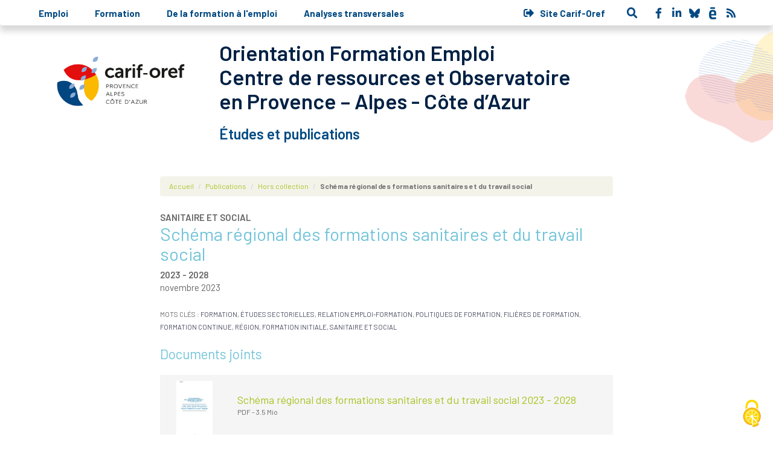

--- FILE ---
content_type: text/html; charset=utf-8
request_url: https://publications.cariforef-provencealpescotedazur.fr/SCHEMA-REGIONAL-DES-FORMATIONS-SANITAIRES-ET-DU-TRAVAIL-SOCIAL
body_size: 10410
content:
<!DOCTYPE HTML>
<html class="page_article sans_composition ltr fr no-js" lang="fr" dir="ltr">
	<head>
		<script type='text/javascript'>/*<![CDATA[*/(function(H){H.className=H.className.replace(/\bno-js\b/,'js')})(document.documentElement);/*]]>*/</script>
		
		<meta http-equiv="Content-Type" content="text/html; charset=utf-8" />

		<title>Schéma régional des formations sanitaires et du travail social - Carif-Oref de Provence - Alpes - Côte d'Azur</title>
<meta name="description" content="Le sch&#233;ma r&#233;gional des formations sanitaires et du travail social 2023-2028 est une composante essentielle de la strat&#233;gie r&#233;gionale en mati&#232;re de sant&#233;, d&#039;emploi-formation, d&#039;am&#233;nagement du territoire et de transition &#233;cologique. Il est l&#039;expression des nouvelles ambitions de la politique r&#233;gionale pour les cinq ann&#233;es &#224; venir." />
<link rel="canonical" href="https://publications.cariforef-provencealpescotedazur.fr/SCHEMA-REGIONAL-DES-FORMATIONS-SANITAIRES-ET-DU-TRAVAIL-SOCIAL" /><meta name="generator" content="SPIP" />


<link rel="shortcut icon" type="image/x-icon" href="squelettes/img/favicon.ico" />
<link rel="icon" type="image/png" href="squelettes/img/favicon.png" />



<link rel="alternate" type="application/rss+xml" title="Syndiquer tout le site" href="spip.php?page=backend" />

<!--Pour IE-->
<meta http-equiv="X-UA-Compatible" content="IE=edge">
<!--Pour que l'affichage occupe tout l'espace sur mobile-->
<meta name="viewport" content="width=device-width, initial-scale=1">
<meta name="author" content="">



<link rel="stylesheet" href="local/cache-less/bootstrap-cssify-76e50d9.css?1758188378" type="text/css" />


<script type="text/javascript">var js_nouvelle_fenetre='(nouvelle fenêtre)';var links_site = '//publications.cariforef-provencealpescotedazur.fr';var links_doc = '.pdf,.ppt,.xls,.doc';</script>
<script type='text/javascript'>var var_zajax_content='content';</script><script>
var mediabox_settings={"auto_detect":true,"ns":"box","tt_img":true,"sel_g":"#documents_portfolio a[type='image\/jpeg'],#documents_portfolio a[type='image\/png'],#documents_portfolio a[type='image\/gif']","sel_c":".mediabox","str_ssStart":"Diaporama","str_ssStop":"Arr\u00eater","str_cur":"{current}\/{total}","str_prev":"Pr\u00e9c\u00e9dent","str_next":"Suivant","str_close":"Fermer","str_loading":"Chargement\u2026","str_petc":"Taper \u2019Echap\u2019 pour fermer","str_dialTitDef":"Boite de dialogue","str_dialTitMed":"Affichage d\u2019un media","splash_url":"","lity":{"skin":"_simple-dark","maxWidth":"90%","maxHeight":"90%","minWidth":"400px","minHeight":"","slideshow_speed":"2500","opacite":"0.9","defaultCaptionState":"expanded"}};
</script>
<!-- insert_head_css -->
<link rel="stylesheet" href="plugins-dist/mediabox/lib/lity/lity.css?1760090026" type="text/css" media="all" />
<link rel="stylesheet" href="plugins-dist/mediabox/lity/css/lity.mediabox.css?1760090026" type="text/css" media="all" />
<link rel="stylesheet" href="plugins-dist/mediabox/lity/skins/_simple-dark/lity.css?1760090026" type="text/css" media="all" /><link rel='stylesheet' type='text/css' media='all' href='plugins-dist/porte_plume/css/barre_outils.css?1760090026' />
<link rel='stylesheet' type='text/css' media='all' href='local/cache-css/cssdyn-css_barre_outils_icones_css-5e97a235.css?1758188374' />
<link rel="stylesheet" type="text/css" href="plugins/auto/socialtags/v4.1.0/socialtags.css?1720191446" media="all" />
<link rel="stylesheet" type="text/css" href="plugins/auto/orthotypo/v2.2.0/css/typo_guillemets.css" media="all" />
<link rel='stylesheet' type='text/css' media='all' href='plugins/auto/jqueryui/v1.15.5/css/ui/jquery-ui.css' />

<link rel="stylesheet" type="text/css" media="all" href="plugins/auto/fontawesome5/v5.16.0/fontawesome/css/all.min.css" />
<link rel="stylesheet" href="plugins/auto/typoenluminee/v4.0.0/css/enluminurestypo.css" type="text/css" media="all" />
<link rel="stylesheet" href="plugins/auto/gis/v5.5.0/lib/leaflet/dist/leaflet.css" />
<link rel="stylesheet" href="plugins/auto/gis/v5.5.0/lib/leaflet/plugins/leaflet-plugins.css" />
<link rel="stylesheet" href="plugins/auto/gis/v5.5.0/lib/leaflet/plugins/leaflet.markercluster.css" />
<link rel="stylesheet" href="plugins/auto/gis/v5.5.0/css/leaflet_nodirection.css" />
<link rel="stylesheet" href="plugins/auto/historique_spip32_documents/v1.1.0/css/historique_spip32_documents.css" type="text/css" media="all" />



<link rel="stylesheet" href="local/cache-less/print-cssify-a692e0f.css?1758188379" type="text/css" media="print" />




<link rel="stylesheet" href="local/cache-css/cssdyn-css_perso_css-c8a15940.css?1758188374" type="text/css" />





<script src="prive/javascript/jquery.js?1760086912" type="text/javascript"></script>

<script src="prive/javascript/jquery.form.js?1760086912" type="text/javascript"></script>

<script src="prive/javascript/jquery.autosave.js?1760086912" type="text/javascript"></script>

<script src="prive/javascript/jquery.placeholder-label.js?1760086912" type="text/javascript"></script>

<script src="prive/javascript/ajaxCallback.js?1760086912" type="text/javascript"></script>

<script src="prive/javascript/js.cookie.js?1760086912" type="text/javascript"></script>

<script src="plugins/auto/jqueryui/v1.15.5/prive/javascript/ui/jquery-ui.js?1730746760" type="text/javascript"></script>
<!-- insert_head -->
<script src="plugins-dist/mediabox/lib/lity/lity.js?1760090026" type="text/javascript"></script>
<script src="plugins-dist/mediabox/lity/js/lity.mediabox.js?1760090026" type="text/javascript"></script>
<script src="plugins-dist/mediabox/javascript/spip.mediabox.js?1760090026" type="text/javascript"></script><script type='text/javascript' src='plugins-dist/porte_plume/javascript/jquery.markitup_pour_spip.js?1760090026'></script>
<script type='text/javascript' src='plugins-dist/porte_plume/javascript/jquery.previsu_spip.js?1760090026'></script>
<script type='text/javascript' src='local/cache-js/jsdyn-javascript_porte_plume_start_js-9c5be0a6.js?1758188374'></script>
<script type='text/javascript' src='prive/javascript/js.cookie.js?1760086912'></script>
<script src='local/cache-js/jsdyn-socialtags_js-2e744b6f.js?1758188374' type='text/javascript'></script>
<script src="plugins/auto/links/v4.1.2/links.js" type="text/javascript"></script>
<link rel='stylesheet' href='local/cache-css/cssdyn-tarteaucitron_custom_css-306bc362.css?1758188374' type='text/css' /><script type='text/javascript' src='plugins/auto/tarteaucitron/v1.9.2/lib/tarteaucitron/tarteaucitron.js' id='tauc'></script>
<script type="text/javascript">
	tarteaucitron.init({
		"privacyUrl": "", /* Privacy policy url */

		"hashtag": "#tarteaucitron", /* Ouverture automatique du panel avec le hashtag */
		"cookieName": "tarteaucitron", /* Cookie name */

		"orientation": "bottom", /* le bandeau doit être en haut (top), au milieu (middle) ou en bas (bottom) ? */

		"groupServices": false, /* Group services by category */
		"closePopup": false, /* Show a close X on the banner */

		/* Gestion petit bandeau */
		"showAlertSmall": false, /* afficher le petit bandeau en bas à droite ? */
		"cookieslist": false, /* Afficher la liste des cookies installés ? */

		/* Gestion de la petite icone Cookie */
		"showIcon": true, /* Show cookie Icon or not */
		
		"iconPosition": "BottomRight", /* BottomRight, BottomLeft, TopRight and TopLeft */

		"adblocker": false, /* Afficher un message si un adblocker est détecté */

		/* Gestion grand bandeau */
		"DenyAllCta" : true, /* Show the deny all button */
		"AcceptAllCta" : true, /* Show the accept all button when highPrivacy on */
		"highPrivacy": true, /* Si true, affiche le bandeau de consentement. Sinon, le consentement est implicite. */

		"handleBrowserDNTRequest": true, /* If Do Not Track == 1, disallow all */

		"removeCredit": false, /* supprimer le lien vers la source ? */

		"useExternalCss": false, /* If false, the tarteaucitron.css file will be loaded */
		"useExternalJs": false, /* If false, the tarteaucitron.js file will be loaded */

		

		"moreInfoLink": false, /* Show more info link */
		"readmoreLink": "/spip.php?article550", /* Change the default readmore link */

		"mandatory": true, /* Show a message about mandatory cookies */

		"googleConsentMode": true, /* Activer le Google Consent Mode v2 pour Google ads & GA4 */
		"bingConsentMode": true, /* Activer le Bing Consent Mode pour Clarity & Bing Ads */
		"softConsentMode": false, /* Soft consent mode (le consentement est requis pour charger les tags) */
	});

	var tarteaucitronCustomText = {
		"alertBigPrivacy": 'Ce site utilise des cookies et vous donne le contrôle sur ceux que vous souhaitez activer. <a href="Donnees-personnelles" class="spip_in">Politique de confidentialité</a>',
		"disclaimer": 'En autorisant ces services tiers, vous acceptez le dépôt et la lecture de cookies et l&#8217;utilisation de technologies de suivi nécessaires à leur bon fonctionnement.<br /><a href="Donnees-personnelles" class="spip_in">Politique de confidentialité</a>',
		"icon": 'Gestionnaire de cookies - ouverture d’une fenêtre'
	}

	var tarteaucitronForceLanguage = 'fr';
</script>
<link rel="stylesheet" href="local/cache-css/cssdyn-plugins_beeannuaire_css_beeannuaire_styles_css-8b38b03b.css?1758188374" type="text/css" media="all" />
<script src="plugins/beeannuaire/lib/beespip_layer.js" type="text/javascript"></script>
<script src="plugins/beeannuaire/lib/jquery.cookie.js" type="text/javascript"></script>
<script src="plugins/beeannuaire/lib/jquery.treeview.js" type="text/javascript"></script>
<script type="text/javascript"><!--
				function MM_jumpMenu(targ,selObj,restore){ //v3.0
				eval(targ+".location='"+selObj.options[selObj.selectedIndex].value+"'");
				if (restore) selObj.selectedIndex=0;
			}
			$(function() {
			  $('.input_liste').focus(function() {
				$('.submit_but').hide(); // On masque tous les divs
				$(this).parent().find("input").css("display", "inline");
			  });
			});			
			// --></script>
<link rel="stylesheet" href="local/cache-css/cssdyn-plugins_beecustom_css_beecustom_styles_css-d9302107.css?1758188374" type="text/css" media="all" />
<script src="https://publications.cariforef-provencealpescotedazur.fr/plugins/auto/jqueryui/v1.15.5/prive/javascript/ui/i18n/datepicker-fr.js" type="text/javascript" language="javascript"></script>
<script src="https://publications.cariforef-provencealpescotedazur.fr/plugins/beecustom/inc/javascript/jquery.maskedinput-1.3.min.js" type="text/javascript" language="javascript"></script>
	<script type="text/javascript">
	$(function() {
		$.mask.definitions["m"]="[012345]";  // dizaine pour minute max 5
		$.mask.definitions["M"]="[01]";  // dizaine pour mois max 1
		$.mask.definitions["h"]="[012]";  // dizaine pour heure max 2
		$.mask.definitions["j"]="[0123]";  // dizaine pour jour max 3
		$(".calendarSelectDate").mask("j9/M9/9999");
		$(".timemask").mask("h9:m9");
		$(".datetimemask").mask("j9/M9/9999 h9:m9");
	});
	$(function() {
		$(".calendarSelectDate").datepicker({
			showWeek: true,
			changeMonth: true,
			changeYear: true,
			yearRange: "-60:+10"
		});
	});
	</script>
<script src="https://publications.cariforef-provencealpescotedazur.fr/plugins/beecustom/inc/javascript/jquery.autoresize.min.js" type="text/javascript" language="javascript"></script>
	<script type="text/javascript">
	$(document).ready(function() {
		if ($.browser.msie){
		}else{
			$("textarea").autoResize({
				maxHeight: 400,
				minHeight: 100,
				extraSpace: 10
			});
		}
	});
	</script>
<script type="text/javascript">

	ajax_load = new Image();
	ajax_load.src =  "plugins/beegen/img_pack/beegen_ajax_indicator.gif";
	$(function() {
	  $("form").submit(function() {
		$("p.boutons").html(ajax_load);
	  });
	});
	$(function(){
		$(".obligatoire").change(function() {
			if (($(this).find("input").val() || $(this).find("select").val()) && !$(this).hasClass("erreur")){
				$(this).find("label").find("img").attr("src", "");
				$(this).find("span.erreur_message").html("");
			}else {
				$(this).find("label").find("img").attr("src", "");
				$(this).removeClass("erreur");
			}
		}).change();
	});
    $(function() {
        $( "#accordion, #accordionbis" ).accordion({
			clearStyle: true, 
			autoHeight: false,
			collapsible: true, 
			active: false
        });
    });
	</script>


<!--[if lt IE 9]>
<script src="plugins/auto/bootstrap3/v3.1.0/bootstrap2spip/js/html5.js"></script>
<script src="plugins/auto/bootstrap3/v3.1.0/bootstrap2spip/js/respond.min.js"></script>
<![endif]-->

<script type="text/javascript" src="plugins/auto/bootstrap3/v3.1.0/bootstrap/js/bootstrap-transition.js"></script>
<script type="text/javascript" src="plugins/auto/bootstrap3/v3.1.0/bootstrap/js/bootstrap-carousel.js"></script>
<script type="text/javascript" src="plugins/auto/bootstrap3/v3.1.0/bootstrap/js/bootstrap-collapse.js"></script>
<script type="text/javascript" src="plugins/auto/bootstrap3/v3.1.0/bootstrap/js/bootstrap-dropdown.js"></script>
<script type="text/javascript" src="plugins/auto/bootstrap3/v3.1.0/bootstrap/js/bootstrap-tooltip.js"></script>
<script type="text/javascript" src="plugins/auto/bootstrap3/v3.1.0/bootstrap/js/bootstrap-affix.js"></script>
<script type="text/javascript" src="squelettes/js/countUp.js"></script>

<script type="text/javascript">
$(document).ready(function(){

	$(".bloc_cliquable").click(function(){
		var url = $(this).find("a").eq(0).attr('href');
		if ($(this).find("a").eq(0).attr('target')=='_blank') {
			window.open(url);
			return false;
		} else window.location = url;
	});
	$(".bloc_cliquable").hover(function(){
		$(this).css({'cursor':'pointer'});
		// On peut ajouter ici d'autres modifications CSS au survol du bloc
	},function(){
		// Ici, annuler les modifications CSS du survol.
		// Le curseur reprend sa forme automatiquement
	});
	
	$('[data-toggle="tooltip"]').tooltip()
});

$(document).ready(function ($) {
    // Main nav panel toggle
    $('#mainNavToggle').on('click', function () {
        if ($(window).width() < 992) {
            if (!$(this).hasClass('open')) {
                $(this).addClass('open');
                $('#navPanel').removeClass('offset');
                $('#navPanelEmploi').removeClass('offset');
                $('#navPanelFormation').removeClass('offset');
                $('#navPanelFormationEmploi').removeClass('offset');
                $('#navPanelAnalyses').removeClass('offset');
                $('#navPanelOutils').removeClass('offset');
                $('#navPanelRecherche').removeClass('offset');
                $('#navPanelLien').removeClass('offset');
                $('.button-icon').animate({opacity: '0'}, 500);
                $('.glyphicon-remove').css('transform', 'translate3d(0, 0, 0)');
            }
            else {
                $(this).removeClass('open');
                $('#navPanel').addClass('offset');
                $('#navPanelEmploi').addClass('offset');
                $('#navPanelFormation').addClass('offset');
                $('#navPanelFormationEmploi').addClass('offset');
                $('#navPanelAnalyses').addClass('offset');
                $('#navPanelOutils').addClass('offset');
                $('#navPanelRecherche').addClass('offset');
                $('#navPanelLien').addClass('offset');
                $('.button-icon').animate({opacity: '1'}, 500);
                $('.glyphicon-remove').css('transform', '');
            }
        }
        if ($(window).width() >= 992) {
            $('html,body').animate({scrollTop: 0}, 'slow');
        }
    });
    // Main nav panel emploi toggle
    $('#mainNavEmploiToggle').on('click', function () {
            if (!$(this).hasClass('open')) {
                $(this).addClass('open');
                $('#navPanelEmploi').removeClass('offset');

                $('#mainNavFormationToggle').removeClass('open');
                $('#navPanelFormation').addClass('offset');
                $('#mainNavFormationEmploiToggle').removeClass('open');
                $('#navPanelFormationEmploi').addClass('offset');
                $('#mainNavAnalysesToggle').removeClass('open');
                $('#navPanelAnalyses').addClass('offset');
                $('#mainNavOutilsToggle').removeClass('open');
                $('#navPanelOutils').addClass('offset');

                $('#mainNavRechercheToggle').removeClass('open');
                $('#navPanelRecherche').addClass('offset');

            }
            else {
                $(this).removeClass('open');
                $('#navPanelEmploi').addClass('offset');
            }

    });

    // Main nav panel formation toggle
    $('#mainNavFormationToggle').on('click', function () {
            if (!$(this).hasClass('open')) {
                $(this).addClass('open');
                $('#navPanelFormation').removeClass('offset');

                $('#mainNavEmploiToggle').removeClass('open');
                $('#navPanelEmploi').addClass('offset');
                $('#mainNavFormationEmploiToggle').removeClass('open');
                $('#navPanelFormationEmploi').addClass('offset');
                $('#mainNavAnalysesToggle').removeClass('open');
                $('#navPanelAnalyses').addClass('offset');
                $('#mainNavOutilsToggle').removeClass('open');
                $('#navPanelOutils').addClass('offset');

                $('#mainNavRechercheToggle').removeClass('open');
                $('#navPanelRecherche').addClass('offset');

            }
            else {
                $(this).removeClass('open');
                $('#navPanelFormation').addClass('offset');
            }

    });

    // Main nav panel formation-emploi toggle
    $('#mainNavFormationEmploiToggle').on('click', function () {
            if (!$(this).hasClass('open')) {
                $(this).addClass('open');
                $('#navPanelFormationEmploi').removeClass('offset');

                $('#mainNavEmploiToggle').removeClass('open');
                $('#navPanelEmploi').addClass('offset');
                $('#mainNavFormationToggle').removeClass('open');
                $('#navPanelFormation').addClass('offset');
                $('#mainNavAnalysesToggle').removeClass('open');
                $('#navPanelAnalyses').addClass('offset');
                $('#mainNavOutilsToggle').removeClass('open');
                $('#navPanelOutils').addClass('offset');

                $('#mainNavRechercheToggle').removeClass('open');
                $('#navPanelRecherche').addClass('offset');

            }
            else {
                $(this).removeClass('open');
                $('#navPanelFormationEmploi').addClass('offset');
            }

    });

    // Main nav panel analyses toggle
    $('#mainNavAnalysesToggle').on('click', function () {
            if (!$(this).hasClass('open')) {
                $(this).addClass('open');
                $('#navPanelAnalyses').removeClass('offset');

                $('#mainNavEmploiToggle').removeClass('open');
                $('#navPanelEmploi').addClass('offset');
                $('#mainNavFormationToggle').removeClass('open');
                $('#navPanelFormation').addClass('offset');
                $('#mainNavFormationEmploiToggle').removeClass('open');
                $('#navPanelFormationEmploi').addClass('offset');
                $('#mainNavOutilsToggle').removeClass('open');
                $('#navPanelOutils').addClass('offset');

                $('#mainNavRechercheToggle').removeClass('open');
                $('#navPanelRecherche').addClass('offset');

            }
            else {
                $(this).removeClass('open');
                $('#navPanelAnalyses').addClass('offset');
            }

    });

    // Main nav panel outils toggle
    $('#mainNavOutilsToggle').on('click', function () {
            if (!$(this).hasClass('open')) {
                $(this).addClass('open');
                $('#navPanelOutils').removeClass('offset');

                $('#mainNavEmploiToggle').removeClass('open');
                $('#navPanelEmploi').addClass('offset');
                $('#mainNavFormationToggle').removeClass('open');
                $('#navPanelFormation').addClass('offset');
                $('#mainNavFormationEmploiToggle').removeClass('open');
                $('#navPanelFormationEmploi').addClass('offset');
                $('#mainNavAnalysesToggle').removeClass('open');
                $('#navPanelAnalyses').addClass('offset');

                $('#mainNavRechercheToggle').removeClass('open');
                $('#navPanelRecherche').addClass('offset');

            }
            else {
                $(this).removeClass('open');
                $('#navPanelOutils').addClass('offset');
            }

    });


    // Main nav panel recherche toggle
    $('#mainNavRechercheToggle').on('click', function () {
            if (!$(this).hasClass('open')) {
                $(this).addClass('open');
                $('#navPanelRecherche').removeClass('offset');

                $('#mainNavEmploiToggle').removeClass('open');
                $('#navPanelEmploi').addClass('offset');
                $('#mainNavFormationToggle').removeClass('open');
                $('#navPanelFormation').addClass('offset');
                $('#mainNavFormationEmploiToggle').removeClass('open');
                $('#navPanelFormationEmploi').addClass('offset');
                $('#mainNavAnalysesToggle').removeClass('open');
                $('#navPanelAnalyses').addClass('offset');
                $('#mainNavOutilsToggle').removeClass('open');
                $('#navPanelOutils').addClass('offset');
            }
            else {
                $(this).removeClass('open');
                $('#navPanelRecherche').addClass('offset');
            }

    });
});
</script>
<script type="text/javascript">
	function equalHeight(group) {
		var tallest = 0;
		group.each(function() {
			var thisHeight = $(this).height();
			if(thisHeight > tallest) {
				tallest = thisHeight;
			}
		});
		group.height(tallest);
	}

	function equalHeightauto(group) {
		var tallest = 0;
		group.each(function() {
			var thisHeight = $(this).height();
			if(thisHeight > tallest) {
				tallest = thisHeight;
			}
		});
		group.height('auto');
	}
</script>
<script type="text/javascript">

// Fonction exécutée au redimensionnement
function redimensionnement() {
  var result = document.getElementById('result');
  if("matchMedia" in window) { // Détection
    if(window.matchMedia("(min-width:992px)").matches) {
      equalHeightauto($(".hauteur_idem"));
      equalHeight($(".hauteur_idem"));
      equalHeightauto($(".hauteur_boiteaoutilsommaire"));
      equalHeight($(".hauteur_boiteaoutilsommaire"));
      equalHeightauto($(".hauteur_boiteaoutilmenu"));
      equalHeight($(".hauteur_boiteaoutilmenu"));
      equalHeightauto($(".hauteur_alaunesommaire"));
      equalHeight($(".hauteur_alaunesommaire"));
      equalHeightauto($(".hauteur_adecouvrir"));
      equalHeight($(".hauteur_adecouvrir"));
      //equalHeightauto($(".hauteur_cherchez_informe"));
      //equalHeight($(".hauteur_cherchez_informe"));

    } else if(window.matchMedia("(min-width:768px)").matches) {

      // grande résolution :
      //$('html').addClass('grande-resolution').removeClass('no-js');
      equalHeightauto($(".hauteur_idem"));
      equalHeight($(".hauteur_idem"));
      equalHeightauto($(".hauteur_boiteaoutilsommaire"));
      equalHeight($(".hauteur_boiteaoutilsommaire"));
      equalHeightauto($(".hauteur_boiteaoutilmenu"));
      equalHeight($(".hauteur_boiteaoutilmenu"));
      equalHeightauto($(".hauteur_alaunesommaire"));
      equalHeight($(".hauteur_alaunesommaire"));

      equalHeightauto($(".hauteur_adecouvrir"));
      equalHeight($(".hauteur_adecouvrir"));
      //equalHeightauto($(".hauteur_cherchez_informe"));
      //equalHeight($(".hauteur_cherchez_informe"));
    } else {

      // faible résolution :
      //$('html').addClass('faible-resolution').removeClass('no-js');
      equalHeightauto($(".hauteur_idem"));
      equalHeightauto($(".hauteur_boiteaoutilsommaire"));
      equalHeightauto($(".hauteur_boiteaoutilmenu"));
      equalHeightauto($(".hauteur_alaunesommaire"));
      equalHeightauto($(".hauteur_adecouvrir"));
      //equalHeightauto($(".hauteur_cherchez_informe"));

    }
  }
}
// On lie l'événement resize à la fonction
//window.addEventListener('resize', redimensionnement, false);
//window.addEventListener('resize', redimensionnement, false);

	$(document).ready(function() {
		//equalHeight($(".hauteur_idem"));
		redimensionnement();
	});
	$(window).resize(function() {
		redimensionnement();
	});
	//setInterval(redimensionnement, 1000);
</script>

<link rel="preconnect" href="https://fonts.googleapis.com">
<link rel="preconnect" href="https://fonts.gstatic.com" crossorigin>
<link href="https://fonts.googleapis.com/css2?family=Barlow:wght@300;400;600;700;800&display=swap" rel="stylesheet"> 

<script type="text/javascript">
$(function() {

	$( "#recherche").autocomplete({
		source: "spip.php?page=autocomplete",
		select: function(event, ui) {
            $(event.target).val(ui.item.value);
            return false;
        },
		minLength: 3,
	});
	$( "#formulaire_up").autocomplete({
		source: "spip.php?page=autocomplete",
		select: function(event, ui) {
            $(event.target).val(ui.item.value);
            return false;
        },
		minLength: 3,
	});
});

</script>	</head>
	<body class="rubrique article38">
	<div class="page">
		<header id="header">
			 <!-- TOP NAVIGATION BAR
================================================================ -->
<nav class="navbar hidden-xs hidden-sm" id="top-nav" role="navigation">
	
	<div class="container">
		
		<!-- Brand and toggle get grouped for better mobile display -->
		<div class="navbar-header">
			<button type="button" class="navbar-toggle" data-toggle="collapse" data-target="#top-nav-collapse">
				<span class="sr-only">Toggle navigation</span>
				<span class="icon-bar"></span>
				<span class="icon-bar"></span>
				<span class="icon-bar"></span>
			</button>
		</div>

		<!-- Collect the nav links, forms, and other content for toggling -->
		<div class="collapse navbar-collapse" id="top-nav-collapse">
			
			<ul class="nav navbar-nav menu_gauche">
				<li><a href="#" id="mainNavEmploiToggle">Emploi</a></li>
				<li><a href="#" id="mainNavFormationToggle">Formation</a></li>
				<li><a href="#" id="mainNavFormationEmploiToggle">De la formation à l'emploi</a></li>
				<li><a href="#" id="mainNavAnalysesToggle">Analyses transversales</a></li>
				
			</ul>
			
			<ul class="nav navbar-nav navbar-right">
				<li><a href="https://www.cariforef-provencealpescotedazur.fr/" title="Site Carif-Oref" class="spip_out site_pro"><i class="fas fa-sign-out-alt"></i> Site Carif-Oref</a></li>
				<li><a href="#" id="mainNavRechercheToggle"><i class="fas fa-search"></i></a></li>
				<li><a href="https://www.facebook.com/carif.paca" title="Facebook" class="spip_out"><i class="fab fa-facebook-f"></i></a></li>
				<li><a href="https://fr.linkedin.com/company/carif-oref-paca" title="LinkedIn" class="spip_out"><i class="fab fa-linkedin-in"></i></a></li>
				<li><a href="https://bsky.app/profile/cariforefpaca.bsky.social" title="Blue Sky" class="spip_out"><i class="fab fa-bluesky"></i></a></li>
				<li style="width: 30px;	text-align: center;	margin-top: -2px;"><a href="https://www.calameo.com/cariforef-provencealpescotedazur" title="Calaméo" class="spip_out"><img src='squelettes/img/calameo.png?1679998292' alt='Calam&#233;o' width='12' height='20' /></a></li>
				<li><a href="spip.php?page=backend" title="RSS"><i class="fas fa-rss"></i></a></li>
			</ul>
			
		</div><!-- .navbar-collapse -->
		
	</div><!--.container-->
	
</nav><!--#top-nav-->			
			<div class="main-nav-wrap container">

	<div id="nomsite" class="row">
		<div class="col-xs-12 col-sm-3 col-md-3">
			<h1 class="website-title"> <a href="https://publications.cariforef-provencealpescotedazur.fr"><img src='squelettes/img/CarifOref_Logo_RVB.jpg?1645539428' alt='Logo Carif-Oref ' class='logo_carif_oref' width='850' height='456' /> </a></h1>
		</div>
		<div id="logo_carif_oref" class="col-sm-8 col-md-8">
			Orientation Formation Emploi <span>Centre de ressources et Observatoire</span> <span>en Provence – Alpes - Côte d’Azur</span>
			<div class="etudes_publications">Études et publications</div>
		</div>
	</div>
</div>		</header>
		
		 <div id="menu_mobile" class="hidden-md hidden-lg">
		<div class="container">
			<div class="row col-xs-12" id="mainNavToggle">
				<span class="menu_button">
					<i class="header-button-icon glyphicon glyphicon-menu-hamburger"></i>
					<i class="header-button-icon glyphicon glyphicon-remove"></i>
				</span>
				<span class="header-button-label">menu</span>
			</div>
		</div>
	</div>
	<nav id="navPanelEmploi" class="nav-collapse switch-menu offset">
		<div class="container">
			<div class="row">
				<div class="col-xs-12 col-md-3">
					<div class="hidden-md hidden-lg titre_menu_mobile">Emploi</div><div class="hidden-xs"><strong>L’emploi, les métiers et les secteurs :</strong> observer le tissu économique et ses évolutions de court terme, mais aussi de plus long terme, fait partie des missions premières d’un OREF.
</div>
				</div>
				<div class="col-xs-12 col-md-9">
					
					 <div class="col-xs-12 col-md-2 col-sm-2 contour"><div class="titre bloc_cliquable"><a href="Emploi">Emploi, métiers</a></div></div>
					
					 <div class="col-xs-12 col-md-2 col-sm-2 contour"><div class="titre bloc_cliquable"><a href="Secteurs">Études sectorielles</a></div></div>
					
					 <div class="col-xs-12 col-md-2 col-sm-2 contour"><div class="titre bloc_cliquable"><a href="Animation-et-sports">Animation et sports</a></div></div>
					
					 <div class="col-xs-12 col-md-2 col-sm-2 contour"><div class="titre bloc_cliquable"><a href="Sanitaire-et-social">Sanitaire et social</a></div></div>
					
					 <div class="col-xs-12 col-md-2 col-sm-2 contour"><div class="titre bloc_cliquable"><a href="Conjoncture">Conjoncture</a></div></div>
					
					 <div class="col-xs-12 col-md-2 col-sm-2 contour"><div class="titre bloc_cliquable"><a href="Industrie-du-futur-243">Industrie du futur</a></div></div>
					
					 <div class="col-xs-12 col-md-2 col-sm-2 contour"><div class="titre bloc_cliquable"><a href="Social">Social</a></div></div>
					
					 <div class="col-xs-12 col-md-2 col-sm-2 contour"><div class="titre bloc_cliquable"><a href="Metiers-de-la-mer">Observatoire interrégional des métiers de la mer</a></div></div>
					
					 <div class="col-xs-12 col-md-2 col-sm-2 contour"><div class="titre bloc_cliquable"><a href="Metiers-en-tension">Métiers en tension</a></div></div>
					
				</div>
				<!--
				<div class="col-xs-12 hidden-sm hidden-md hidden-lg"><p class="titre"><a href="spip.php?page=votre_selection"><span class="cms-icon glyphicon glyphicon-orm-selection"></span> <span>Votre sélection</span></a></p></div>
				<div class="col-xs-12 hidden-sm hidden-md hidden-lg"><p class="titre"><a href="spip.php?page=recherche" class="cms-block"><span class="cms-icon glyphicon glyphicon-orm-rechercher"></span> <span>Rechercher</span></a></p></div>
				<div class="col-xs-12 hidden-sm hidden-md hidden-lg"><p class="titre"><a href="L-insertion-professionnelle-des" class="cms-block"><span class="cms-icon glyphicon glyphicon-orm-contact"></span> <span>Nous contacter</span></a></p></div>
				-->
			</div>
		</div>
	</nav>

	<nav id="navPanelFormation" class="nav-collapse switch-menu offset">
		<div class="container">
			<div class="row">
				<div class="col-xs-12 col-md-3">
					<div class="hidden-md hidden-lg titre_menu_mobile">Formation</div><div class="hidden-xs"><strong>Les formations et les trajectoires :</strong> observer les dispositifs d’accès à la qualification et leur place dans les parcours.
</div>
				</div>
				<div class="col-xs-12 col-md-9">
					
					<div class="col-xs-12 col-md-2 col-sm-2 contour"><div class="titre bloc_cliquable"><a href="Formation">Formation</a></div></div>
					
					<div class="col-xs-12 col-md-2 col-sm-2 contour"><div class="titre bloc_cliquable"><a href="Parcours-et-publics">Parcours</a></div></div>
					
				</div>
			</div>
		</div>
	</nav>

	<nav id="navPanelFormationEmploi" class="nav-collapse switch-menu offset">
		<div class="container">
			<div class="row">
				<div class="col-xs-12 col-md-3">
					<div class="hidden-md hidden-lg titre_menu_mobile">De la formation à l&#8217;emploi</div><div class="hidden-xs"><strong>Des formations aux métiers, des métiers aux formations :</strong> nouvel axe à part entière initié en 2014 et qui analyse des relations entre formations et emplois dépassant une logique purement «<small class="fine d-inline"> </small>adéquationniste<small class="fine d-inline"> </small>».
</div>
				</div>
				<div class="col-xs-12 col-md-9">
					
					<div class="col-xs-12 col-md-2 col-sm-2 contour"><div class="titre bloc_cliquable"><a href="Relation-emploi-formation">Relation emploi-formation</a></div></div>
					
					<div class="col-xs-12 col-md-2 col-sm-2 contour"><div class="titre bloc_cliquable"><a href="Carif-Oref-210">Réseau des Carif-Oref</a></div></div>
					
				</div>
					
			</div>
		</div>
	</nav>

	<nav id="navPanelAnalyses" class="nav-collapse switch-menu offset">
		<div class="container">
			<div class="row">
				<div class="col-xs-12 col-md-3">
					<div class="hidden-md hidden-lg titre_menu_mobile">Analyses transversales</div><div class="hidden-xs">La mission d’observation du Carif-Oref se concrétise également par une <strong>analyse transversale</strong> de la relation formation-emploi au travers des territoires, de l’égalité entre les femmes et les hommes, du handicap.
</div>
				</div>
				<div class="col-xs-12 col-md-9">
					
					<div class="col-xs-12 col-md-2 col-sm-2 contour"><div class="titre bloc_cliquable"><a href="Territoires">Territoires</a></div></div>
					
					<div class="col-xs-12 col-md-2 col-sm-2 contour"><div class="titre bloc_cliquable"><a href="Egalite-Hommes-Femmes">Égalité femmes-hommes</a></div></div>
					
					<div class="col-xs-12 col-md-2 col-sm-2 contour"><div class="titre bloc_cliquable"><a href="Handicap">Handicap</a></div></div>
					
					<div class="col-xs-12 col-md-2 col-sm-2 contour"><div class="titre bloc_cliquable"><a href="Discrimination">Discrimination</a></div></div>
					
				</div>
			</div>
		</div>
	</nav>

	<nav id="navPanelOutils" class="nav-collapse switch-menu offset">
		<div class="container">
			<div class="row">
				<div class="col-xs-12 col-md-3">
					<div class="hidden-md hidden-lg titre_menu_mobile">Boîte à outils</div><div class="hidden-xs"><strong>La boîte à outils du Carif-Oref :</strong> les outils numériques qui permettent de visualiser nos données et les sites thématiques qui donnent accès à une connaissance spécifique sur nos domaines d’expertise.
</div>
				</div>
				<div class="col-xs-12 col-md-9">
				
					<div class="col-xs-12 col-md-3 col-sm-3 contour"><div class="hauteur_boiteaoutilmenu bloc_cliquable"><div class="titre"><a href="https://datadecision.cariforef-provencealpescotedazur.fr/" class="external" target="_blank" rel="external noopener noreferrer" title="DAT@DECISION (nouvelle fenêtre)">DAT@DECISION</a><p class="soustitre">Le site d&#8217;accès libre aux données statistiques du Carif-Oref Provence - Alpes - Côte d’Azur</p></div></div></div>
				
					<div class="col-xs-12 col-md-3 col-sm-3 contour"><div class="hauteur_boiteaoutilmenu bloc_cliquable"><div class="titre"><a href="https://observation-partenariale-conjoncture.org/" class="external" target="_blank" rel="external noopener noreferrer" title="OPC (nouvelle fenêtre)">OPC</a><p class="soustitre">Le site d&#8217;Observation Partenariale de la Conjoncture</p></div></div></div>
				
					<div class="col-xs-12 col-md-3 col-sm-3 contour"><div class="hauteur_boiteaoutilmenu bloc_cliquable"><div class="titre"><a href="https://metafor.cariforef-provencealpescotedazur.fr/" class="external" target="_blank" rel="external noopener noreferrer" title="Mét@for (nouvelle fenêtre)">Mét@for</a><p class="soustitre">L’outil régional qui fait le lien entre les métiers et les formations</p></div></div></div>
				
				</div>
			</div>
		</div>
	</nav>

	<nav id="navPanelRecherche" class="nav-collapse switch-menu offset">
		<div class="container">
			<div class="row">
				<div class="col-xs-12 col-md-4 bloc_couleur col-xs-push-0 col-md-push-8">
					<div class="hidden-md hidden-lg titre_menu_mobile">Recherche</div>
					<div class="formulaire_spip formulaire_recherche" id="formulaire_recherche">
<form action="spip.php?page=recherche" method="get"><div>
	<input type="hidden" name="lang" value="fr" />
	<input name="page" value="recherche" type="hidden">
	<label for="formulaire_up">Rechercher :</label>
	<input placeholder="Recherche libre"  type="search" class="search text" size="10" name="recherche" id="formulaire_up" accesskey="4" autocapitalize="off" autocorrect="off" />

	<label for="thematique">Thématiques</label>
<div class="select-wrapper"><select name="id_groupe" id="id_groupe" size="1" style="width:100%">
		<option value="" disabled  selected>Thématique</option>
		<option value="" > </option>


	
		<option value="7">Emploi, métiers</option>
	

	
		<option value="5">Études sectorielles</option>
	

	
		<option value="12">Animation et sports</option>
	

	
		<option value="11">Sanitaire et social</option>
	

	
		<option value="6">Conjoncture</option>
	

	
		<option value="25">Industrie du futur</option>
	

	
		<option value="26">Social</option>
	

	
		<option value="27">Observatoire interrégional des métiers de la mer</option>
	

	
		<option value="28">Métiers en tension</option>
	

	
		<option value="4">Formation</option>
	

	
		<option value="9">Parcours</option>
	

	
		<option value="10">Relation emploi-formation</option>
	

	
		<option value="24">Réseau des Carif-Oref</option>
	

	
		<option value="15">Égalité femmes-hommes</option>
	

	
		<option value="13">Handicap</option>
	

	
		<option value="23">Discrimination</option>
	

</select></div>



<label for="territoire">Territoire</label>
<div class="select-wrapper"><select name="id_mot" id="id_mot" size="1" style="width:100%">
		<option value="" disabled  selected>Territoire</option>
		<option value="" > </option>
	
		<option value="59">Acteurs du territoire</option>
	
		<option value="57">Autres territoires</option>
	
		<option value="54">Départements</option>
	
		<option value="56">Europe</option>
	
		<option value="58">GPECT</option>
	
		<option value="93">Mobilité géographique</option>
	
		<option value="53">Région</option>
	
		<option value="55">Zones d&#8217;emploi</option>
	
		<option value="211">France</option>
	
</select></div>



<label for="type">Type</label>
<div class="select-wrapper"><select name="type" id="type" size="1" style="width:100%">
		<option value="" disabled  selected>Type</option>
		<option value="" > </option>
		<option value="actualites">Actualités</option>
		<option value="publications">Publications</option>
		<option value="autres">Autres</option>
</select></div>
	<input type="submit" class="submit" value="Trouver" title="Trouver" />
</div></form>
</div>

				</div>
			</div>
		</div>
	</nav>
	<nav id="navPanelLien" class="nav-collapse switch-menu offset hidden-md hidden-lg">
		<div class="container">
			<div class="row">
				<div class="col-xs-12">
					<span><a href="https://www.facebook.com/ORM-PACA-807076096127925/" title="Facebook"><span class="sc-sm sc-dark sc-facebook"></span></a></span>
					<span><a href="https://www.linkedin.com/company/cariforef-provencealpescotedazur" title="LinkedIn"><span class="sc-sm sc-dark sc-linkedin"></span></a></span>
					<span><a href="https://twitter.com/ORM_PACA" title="Twitter"><span class="sc-sm sc-dark sc-twitter"></span></a></span>
					<span><a href="spip.php?page=backend" title="RSS"><span class="sc-sm sc-dark sc-rss"></span></a></span>
				</div>
			</div>
		</div>
	</nav>		
		

		  <div class="container">
			<div class="row">
				<div class="  col-sm-12 col-md-8 col-sm-push-0 col-md-push-2">
					<ul class="breadcrumb">
	 
	
	
	 
	
	
	 
	<li><a href="https://publications.cariforef-provencealpescotedazur.fr/">Accueil</a><span class="divider"> &gt; </span></li>


<li><a href="Publications">Publications</a><span class="divider"> &gt; </span></li>

<li><a href="Hors-collection">Hors collection</a><span class="divider"> &gt; </span></li>


<li class="active"><span class="on active">Schéma régional des formations sanitaires et du travail social</span></li>
</ul>				</div>
			</div>
		</div>
		
		<div class="container">

		<div class="row">
			<div class="col-xs-12 col-sm-12 col-md-8 col-sm-push-0 col-md-push-2">
				<span id="socialtags"></span>
			</div>
		</div>
	</div>

	<div class="container" id="content">

		<div class="row">
			<div class="col-xs-12 col-sm-12 col-md-8 col-sm-push-0 col-md-push-2">
				<article>
					<header class="cartouche">
						<p class="crayon article-surtitre-1091 surtitre">SANITAIRE ET SOCIAL</p>
						<h1><span class="crayon article-titre-1091 ">Schéma régional des formations sanitaires et du travail social</span></h1>			
						<p class="crayon article-soustitre-1091 soustitre">2023 - 2028</p>
						
						<p class="info-publi"><abbr class="published">novembre 2023</abbr>
						</p>
					</header>
					<div class="liste mots_thematiques">
						<ul class="liste-items">
						<li class="itemthematique">Mots clés : </li>
						
							<li class="itemthematique"><a href="Formation" rel="tag">Formation</a></li><li class='itemthematique sep'>, </li>
							<li class="itemthematique"><a href="Secteurs" rel="tag">Études sectorielles</a></li><li class='itemthematique sep'>, </li>
							<li class="itemthematique"><a href="Relation-emploi-formation" rel="tag">Relation emploi-formation</a></li><li class='itemthematique sep'>, </li>
							<li class="itemthematique"><a href="Politiques-de-formation" rel="tag">Politiques de formation</a></li><li class='itemthematique sep'>, </li>
							<li class="itemthematique"><a href="Filieres-de-formation" rel="tag">Filières de formation</a></li><li class='itemthematique sep'>, </li>
							<li class="itemthematique"><a href="Formation-continue" rel="tag">Formation continue</a></li><li class='itemthematique sep'>, </li>
							<li class="itemthematique"><a href="Region" rel="tag">Région</a></li><li class='itemthematique sep'>, </li>
							<li class="itemthematique"><a href="Formation-initiale" rel="tag">Formation initiale</a></li><li class='itemthematique sep'>, </li>
							<li class="itemthematique"><a href="Sanitaire-et-social" rel="tag">Sanitaire et social</a></li>
						</ul>
					</div>

					<div class="main">
						
						

						
					</div>

					<footer>
						
					</footer>

					<aside>
						
						<div class="liste documents documents_joints">
	<h2 class="h2">Documents joints</h2>
		
		<div class="cms-dl document spip_doc pdf bloc_cliquable">

	<i class="cms-dl-icon glyphicon"><span class='logo-img-wrapper spip_logo spip_logos' style="width:100px;"><span class="img" style="display:block;position:relative;height:0;width:100%;padding-bottom:152%;overflow:hidden;background:url(local/cache-vignettes/L100xH152/schema_saso-3caa7.jpg?1700230930) no-repeat center;background-size:100%;"> </span></span></i>

	<p class="cms-dl-desc">
		<a onClick="_gaq.push(['_trackEvent', 'Telechargements', 'PDF', 'IMG/pdf/consulter_fichier_php.pdf']);" class="cms-dl-link" href="IMG/pdf/consulter_fichier_php.pdf" rel="bookmark" type="application/pdf" title="Télécharger PDF - 3.5 Mio">Schéma régional des formations sanitaires et du travail social 2023 - 2028</a>
		<span class="cms-dl-infos"><span class="type">PDF</span><span class="poids"><span class="sep"> - </span>3.5 Mio</span>
		
	</p>

</div>

	</div>

						

						
						<div class="comments">
	<a href="#comments" id="comments"></a> 
	<a href="#forum" id="forum"></a> 
	</div>					</aside>

				</article>
			</div>
		</div>
		
		
	</div>

		 <footer id="footer" class="container" >
	<div class="row">

		<div class="col-xs-12 col-sm-6 col-md-5">
			<img src='squelettes/img/CarifOref_Logo_RVB.jpg?1645539428' alt='Carif-Oref' class='logo_carif_oref' width='850' height='456' />
			<span class="titre_orm">Carif-Oref</span><br />
			<span class="paca">Provence - Alpes - Côte d'Azur</span>
			<ul class="important">
				
				<li><a href="Publications">Les publications</a></li>
				<li><a href="Acces-et-contacts">Accès et contacts</a></li>
			</ul>

			<ul class="normal hidden-sm hidden-md hidden-lg">
				<li><a href="spip.php?page=plan" title="Plan du site">Plan du site</a></li>
				<li><a href="Mentions-Legales" title="Mentions légales">Mentions légales</a></li>
				
				 
				<li><a href="spip.php?page=login" title="Se connecter">Se connecter</a></li>
								
			</ul>
		</div>
		<div class="hidden-xs col-sm-3 col-md-4">
			<div class="titre">Emploi</div>
			<ul class="puce">
			
				<li><span class="fa fa-circle"></span><a href="Emploi">Emploi, métiers</a></li>
			
				<li><span class="fa fa-circle"></span><a href="Secteurs">Études sectorielles</a></li>
			
				<li><span class="fa fa-circle"></span><a href="Animation-et-sports">Animation et sports</a></li>
			
				<li><span class="fa fa-circle"></span><a href="Sanitaire-et-social">Sanitaire et social</a></li>
			
				<li><span class="fa fa-circle"></span><a href="Conjoncture">Conjoncture</a></li>
			
				<li><span class="fa fa-circle"></span><a href="Industrie-du-futur-243">Industrie du futur</a></li>
			
				<li><span class="fa fa-circle"></span><a href="Social">Social</a></li>
			
				<li><span class="fa fa-circle"></span><a href="Metiers-de-la-mer">Observatoire interrégional des métiers de la mer</a></li>
			
				<li><span class="fa fa-circle"></span><a href="Metiers-en-tension">Métiers en tension</a></li>
			
			</ul>

			<div class="titre">Formation</div>
			<ul class="puce">
			
				<li><span class="fa fa-circle"></span><a href="Formation">Formation</a></li>
			
				<li><span class="fa fa-circle"></span><a href="Parcours-et-publics">Parcours</a></li>
			
			</ul>

			<div class="titre">De la formation à l'emploi</div>
			<ul class="puce">
			
				<li><span class="fa fa-circle"></span><a href="Relation-emploi-formation">Relation emploi-formation</a></li>
			
				<li><span class="fa fa-circle"></span><a href="Carif-Oref-210">Réseau des Carif-Oref</a></li>
			
			</ul>

		</div>
		<div class="hidden-xs col-sm-3 col-md-3">
			<div class="titre">Analyses transversales</div>
			<ul class="puce">
			
				<li><span class="fa fa-circle"></span><a href="Territoires">Territoires</a></li>
			
				<li><span class="fa fa-circle"></span><a href="Egalite-Hommes-Femmes">Égalité femmes-hommes</a></li>
			
				<li><span class="fa fa-circle"></span><a href="Handicap">Handicap</a></li>
			
				<li><span class="fa fa-circle"></span><a href="Discrimination">Discrimination</a></li>
			
			</ul>
			
			<div class="titre">Boîte à outils</div>
			<ul class="puce">
				
				<li><span class="fa fa-circle"></span><a href="https://datadecision.cariforef-provencealpescotedazur.fr/">DAT@DECISION</a></li>
				
				<li><span class="fa fa-circle"></span><a href="https://observation-partenariale-conjoncture.org/">OPC</a></li>
				
				<li><span class="fa fa-circle"></span><a href="https://metafor.cariforef-provencealpescotedazur.fr/">Mét@for</a></li>
				
			</ul>

			<ul class="normal">
				<li><a href="spip.php?page=plan" title="Plan du site">Plan du site</a></li>
				<li><a href="Mentions-Legales" title="Mentions légales">Mentions légales</a></li>
				
				 
				<li><a href="spip.php?page=login" title="Se connecter">Se connecter</a></li>
					
			</ul>
		</div>
	</div>
</footer>		
	</div>
<script type="text/javascript">tarteaucitron.user.matomoId = '1';

tarteaucitron.user.matomoHost = 'https://stats.cariforef-provencealpescotedazur.fr/';
(tarteaucitron.job = tarteaucitron.job || []).push('matomo');
</script></body></html>


--- FILE ---
content_type: text/css
request_url: https://publications.cariforef-provencealpescotedazur.fr/local/cache-css/cssdyn-css_perso_css-c8a15940.css?1758188374
body_size: 147
content:
/* #PRODUIRE{fond=css/perso.css,host=publications.cariforef-provencealpescotedazur.fr}
   md5:1f417eb3991347a9f5653bc05560c355 */
ul.spip li {background: url('https://publications.cariforef-provencealpescotedazur.fr/local/cache-gd2/9a/12fc2407a339dbf4592831fa122f10.png?1645626527') no-repeat 0 .5em;list-style:none;padding-left:1em;}
ul.spip li li {background: url('https://publications.cariforef-provencealpescotedazur.fr/local/cache-gd2/f1/c98061337300a387b2129351e08329.png?1645626527') no-repeat 0 .5em;}
ul.spip li li li {background: url('https://publications.cariforef-provencealpescotedazur.fr/local/cache-gd2/9d/7365bd0ab12d5db4aa35335731ee85.png?1645626527') no-repeat 0 .5em;}
ul.spip li li li li {background: url('https://publications.cariforef-provencealpescotedazur.fr/local/cache-gd2/7a/7b0b7323fc0057848c907eddf714b5.png?1645626527') no-repeat 0 .5em;}


--- FILE ---
content_type: text/css
request_url: https://publications.cariforef-provencealpescotedazur.fr/local/cache-css/cssdyn-plugins_beeannuaire_css_beeannuaire_styles_css-8b38b03b.css?1758188374
body_size: 2706
content:
/* #PRODUIRE{fond=plugins/beeannuaire/css/beeannuaire_styles.css}
   md5:4641d0173626689212ebfa0a90c8ac39 */
/* Valeurs par defaut :
 couleur_principale: #b83233;
 couleur_secondaire_foncee: #8b0b00;
 couleur_secondaire_claire: #ff645b;
 couleur_principale_texte: #666666;
 couleur_titres: #444444;
 typo_titre: font-family: 'Lucida Grande', Verdana, Helvetica, sans-serif;;
 couleur_principale: #0070a7;
 couleur_filets_colonnes: #f8f8f8;
*/

/* ajout a lfeuille "spip_formulaires.css" dans "squelettes-dist" */
.formulaire_spip input.nombre { width: 8em; /*border: 1px inset;*/ }
/* modif a lfeuille "spip_formulaires.css" dans "squelettes-dist" */
.formulaire_spip input.text1 { width: 20em; /*border: 1px inset;*/ }
.formulaire_spip input.calendarSelectDate { width: 8em; /*border: 1px inset;*/ }
input.input_liste { width: 10em; /*border: 1px inset;*/ }
input.input_id { width: 4em; /*border: 1px inset;*/ }

.beeannuaire.formulaire_spip select {height: auto;}


/* styles communs à tous les themes */
.beeannuaire_align_right {
  text-align: right;
}
.beeannuaire_attention{
  background: url('https://publications.cariforef-provencealpescotedazur.fr/plugins/beeannuaire/img_pack/beeannuaire_attention_red.png') no-repeat left;
  padding-left: 16px;
}
.beeannuaire_actif{
  margin-left: -15px;
  background: url('https://publications.cariforef-provencealpescotedazur.fr/plugins/beeannuaire/img_pack/beeannuaire_visible.png') no-repeat left;
  padding-left: 12px;
}
.beeannuaire_inactif{
  background: url('https://publications.cariforef-provencealpescotedazur.fr/plugins/beeannuaire/img_pack/beeannuaire_visible_inactif.png') no-repeat left;
  padding-left: 12px;
}
.beeannuaire_actif2{
  background: url('https://publications.cariforef-provencealpescotedazur.fr/plugins/beeannuaire/img_pack/beeannuaire_dot2_white.png') no-repeat left;
  padding-left: 20px;
}
.beeannuaire_inactif2{
  background: url('https://publications.cariforef-provencealpescotedazur.fr/plugins/beeannuaire/img_pack/beeannuaire_dot2_black.png') no-repeat left;
  padding-left: 20px;
}
span.beeannuaire_titrechamp{
	width: 130px;
	display: block;
	float: left;
	_float:none; /* IE only */
	margin-left: 5px;
}
span.beeannuaire_titrechamp_image{
	float: none;
	margin-left: -20px;
}
span.beeannuaire_textechamp {
	display: block;
	margin-left: 155px;
}

.treeview, .treeview ul { 
	padding: 0;
	margin: 0;
	list-style: none;
}

.treeview ul {
	margin-top: 4px;
}

.treeview .hitarea {
	background: url('https://publications.cariforef-provencealpescotedazur.fr/plugins/beeannuaire/img_pack/treeview-default.gif') -64px -25px no-repeat;
	height: 16px;
	width: 16px;
	margin-left: -16px;
	float: left;
	cursor: pointer;
}
/* fix for IE6 */
* html .hitarea {
	display: inline;
	float:none;
}

.treeview li { 
	margin: 0;
	padding: 3px 0pt 3px 16px;
}

.treeview a.selected {
	background-color: #eee;
}

#treecontrol { margin: 1em 0; display: none; }

.treeview .hover { color: red; cursor: pointer; }

.treeview li { background: url('https://publications.cariforef-provencealpescotedazur.fr/plugins/beeannuaire/img_pack/treeview-default-line.gif') 0 0 no-repeat; }
.treeview li.collapsable, .treeview li.expandable { background-position: 0 -176px; }

.treeview .expandable-hitarea { background-position: -80px -3px; }

.treeview li.last { background-position: 0 -1766px }
.treeview li.lastCollapsable, .treeview li.lastExpandable { background-image: url('https://publications.cariforef-provencealpescotedazur.fr/plugins/beeannuaire/img_pack/treeview-default.gif'); }  
.treeview li.lastCollapsable { background-position: 0 -111px }
.treeview li.lastExpandable { background-position: -32px -67px }

.treeview div.lastCollapsable-hitarea, .treeview div.lastExpandable-hitarea { background-position: 0; }

.treeview-red li { background-image: url('https://publications.cariforef-provencealpescotedazur.fr/plugins/beeannuaire/img_pack/treeview-red-line.gif'); }
.treeview-red .hitarea, .treeview-red li.lastCollapsable, .treeview-red li.lastExpandable { background-image: url('https://publications.cariforef-provencealpescotedazur.fr/plugins/beeannuaire/img_pack/treeview-red.gif'); } 

.treeview-black li { background-image: url('https://publications.cariforef-provencealpescotedazur.fr/plugins/beeannuaire/img_pack/treeview-black-line.gif'); }
.treeview-black .hitarea, .treeview-black li.lastCollapsable, .treeview-black li.lastExpandable { background-image: url('https://publications.cariforef-provencealpescotedazur.fr/plugins/beeannuaire/img_pack/treeview-black.gif'); }  

.treeview-gray li { background-image: url('https://publications.cariforef-provencealpescotedazur.fr/plugins/beeannuaire/img_pack/treeview-gray-line.gif'); }
.treeview-gray .hitarea, .treeview-gray li.lastCollapsable, .treeview-gray li.lastExpandable { background-image: url('https://publications.cariforef-provencealpescotedazur.fr/plugins/beeannuaire/img_pack/treeview-gray.gif'); } 

.treeview-famfamfam li { background-image: url(); }
.treeview-famfamfam .hitarea, .treeview-famfamfam li.lastCollapsable, .treeview-famfamfam li.lastExpandable { background-image: url('https://publications.cariforef-provencealpescotedazur.fr/plugins/beeannuaire/img_pack/treeview-famfamfam.gif'); } 

.treeview .placeholder {
	background: url('https://publications.cariforef-provencealpescotedazur.fr/plugins/beecustom/img_pack/ajax-loader.gif') 0 0 no-repeat;
	height: 16px;
	width: 16px;
	display: block;
}

.filetree li { padding: 3px 0 2px 16px; }
.filetree span.folder, .filetree span.file { padding: 1px 0 1px 16px; display: block; }
.filetree span.folder { background: url() 0 0 no-repeat; }
.filetree li.expandable span.folder { background: url() 0 0 no-repeat; }
.filetree span.file { background: url() 0 0 no-repeat; }

a.vign{
position: relative;
z-index: 1;
}
a.vign:hover{
cursor:help;
z-index: 2;
}
a.vign span{
display: none;
}
a.vign:hover span{
display:block;
/*border: 1px inset;*/
padding:2px;
width:180px;
background-color:#FFDB9D;
position:absolute;
z-index: 3;
top:18px;
left: 30px;
}



.beeannuaire_fond_1{
	background: #FFA9AA;
}
.beeannuaire_fond_2{
	background: #FDEDD3;
}
.beeannuaire_fond_3{
	background: #FCF7EF;
}

span.beeannuaire_titrem_bloc { /*inspiré de h1 beespip*/
	color: #777;
	font-size: 1.25em;
	text-indent: 2em;
	padding: 10px;
}

.titrem { font-weight: bold; }
div.titrem { 
	display: block; 
	padding-top: 6px; 
	padding-bottom: 4px; 
	background-repeat: no-repeat;
	padding-left:16px;
	margin-top:15px;
	/*border-top:2px dotted #0070a7;*/
}
table div.titrem {margin:0;border:0;}
div.titrem a.titremancre {
	margin-top:5px;
	padding:15px 0 0 16px;
	background-position: left top;
	background-repeat: no-repeat; 
	position:relative;
	float:left;
	margin-left:-16px;
}

/* Deplier / Replier */
.replie a.titremancre { background-image: url('https://publications.cariforef-provencealpescotedazur.fr/plugins/beeannuaire/img_pack/plus.gif'); }
.hover { background-color: ; }
.deplie a.titremancre { background-image: url('https://publications.cariforef-provencealpescotedazur.fr/plugins/beeannuaire/img_pack/minus.gif'); }
.impliable {}
.blocreplie { display: none; }
.blocdeplie { display: block; background: none; }
.bloc_depliable {padding-left:20px;}


.beeannuaire_titre {
	font-family: Verdana;
	font-size: 110%;
	font-weight: bold;
	border: 1px solid #b83233;
	text-align: center;
}
.beeannuaire_chapitre0 {
	font-family: "Trebuchet MS", Tahoma, Arial, Helvetica, sans-serif;
	font-size: 110%;
	color: #b83233;
	font-weight: bold;
	font-variant: small-caps;
}
.beeannuaire_chapitre1 {
	color: #b83233;
	border-left: 1px solid #b83233;
	padding-left: 5px;
/*	border-bottom: 1px solid #b83233;*/
}

.beeannuaire_chapitre1 .beeannuaire_ligne1{
  padding-bottom: .5em;
}
.beeannuaire_titrechamp {
  font-family: Verdana;
  font-style: normal;
  font-weight: Bold;
  font-size: 1em;
  color:#666666;
}
.beeannuaire_textechamp{
  font-family: Verdana;
  font-style: normal;
  font-weight: normal;
  font-size: 1em;
  color:#000000;
}

span.beeannuaire_chemin_cat {font-family: Verdana; font-size: 0.75em; color:#BBBBBB}

div.beeannuaire_vignetteD{
	float: right;
	_float:none; /* IE only */
	border: 1px solid #b83233;
	background-color:#ff645b;	
}
.beeannuaire_titre_blocdroit{
	text-align: center;
	color: #000000;
	font-size: 1em;
	background: #ff645b;
}

.beeannuaire_TxtClair {font-family: Verdana; font-size: 1em; color:#BBBBBB }
.beeannuaire_TxtRouge {font-family: Verdana; font-size: 1em; color:#CC0000 }
.beeannuaire_TxtBleu {font-family: Verdana; font-size: 1em; color:blue }
.beeannuaire_TxtGris {font-family: Verdana; font-size: 1em; color:#aaaaaa }

.beeannuaire_titreColTab {font-family: Verdana; font-size: 1em; color:#666666 }

.beeannuaire_lignepointillee { 
	margin: 10px 0px 10px 0px;
	border-top: 1px dashed #b83233; 
	height: 0; 
	line-height: 0%;
	font-size: 0;
	clear:both;
}
.beeannuaire_lignepointillee_courte { 
	margin: 10px 10px 10px 10px;
	border-top: 1px dashed #b83233; 
	height: 0; 
	line-height: 0%;
	font-size: 0;
	clear:both;
}

/* tableau */
.beeannuaire_liste_action {
	width: 100%;
	font-family: Verdana, Arial, Helvetica, sans-serif;
	font-weight: normal;
	border: 1px solid #FFDB9D; /* #aaaaaa*/
}
.beeannuaire_liste_action .beeannuaire_action{
	font-size: 80%;
	text-align: center;
/*  color: #b83233;*/
}
.beeannuaire_liste_action_gauche {
	width: 25%;
	font-family: Verdana, Arial, Helvetica, sans-serif;
	font-weight: normal;
	border: 1px solid #FFDB9D; /* #aaaaaa*/
}
.beeannuaire_liste_action_gauche .beeannuaire_action_gauche{
	font-size: 80%;
	text-align: center;
/*  color: #b83233;*/
}
.beeannuaire_liste_alpha {
	width: 100%;
	font-family: Verdana, Arial, Helvetica, sans-serif;
	font-weight: normal;
	border: 1px solid #b83233;
}
.beeannuaire_alpha{
	text-align: center;
	color: #b83233;
}
.beeannuaire_alpha .beeannuaire_alpha_select{
	font-size: 150%;
}
.beeannuaire_liste {
	width: 100%;
	font-family: Verdana, Arial, Helvetica, sans-serif;
	font-weight: normal;
	border: 1px solid #b83233;
	margin:0;
}


.beeannuaire_liste td {
	border-color: #EFEFEF;	
	padding: .3em .4em;	
}	

.beeannuaire_liste tr.beeannuaire_ligne0, .beeannuaire_liste tr.beeannuaire_ligne0 th {
	background: #ffd9d6;
	text-align: center;
	vertical-align:middle;
}
.beeannuaire_liste tr.beeannuaire_ligne0 th.gauche {
	text-align: left;
}
.beeannuaire_liste tr.beeannuaire_ligne0 input {margin:0;}
.beeannuaire_liste tr.beeannuaire_ligneI, .beeannuaire_liste tr.beeannuaire_ligneI td {
	background: #ffffff;
	vertical-align:middle;
}
.beeannuaire_liste tr.beeannuaire_ligneP, .beeannuaire_liste tr.beeannuaire_ligneP td {
	background: #ffeceb;
	vertical-align:middle;
}
.beeannuaire_liste td.beeannuaire_ligne1_bt{
	border-top: 1px solid #FFA9AA;
	border-right: 1px solid #FFA9AA;
	padding: .2em .3em .2em .3em;
}
.beeannuaire_liste td.beeannuaire_ligne0{
	background: #FDDEAA;
	text-align: right;
}
.beeannuaire_plan {
	font-family: Verdana, Arial, Helvetica, sans-serif;
	font-weight: normal;
}

.beeannuaire_liste form {margin:1px; padding:3px;}
.beeannuaire form {margin:1px; padding:3px;}
.beeannuaire form fieldset { padding:5px;}
.beeannuaire form fieldset.beeannuaire_fond_1 fieldset,
.beeannuaire form fieldset.beeannuaire_fond_2 fieldset,
.beeannuaire form fieldset.beeannuaire_fond_3 fieldset { background: none repeat scroll 0 0 #F8F8F8; border: 1px solid #F0F0F0}
.beeannuaire form label.inline { display:inline;}

.beeannuaire ul.liste_action {list-style: none;padding:0;margin:5px 10px;}
.beeannuaire ul.liste_action li {display: inline;}
.beeannuaire a.image_survol:hover {border:none;}

.col_id{width:65px;}

h1 span.sigle_organisation {color:#bbbbbb;font-style:italic;}


.beeannuaire form ul li.colonne1, .formulaire_spip ul li.colonne2 {clear:both;float:left; width:40%}
.beeannuaire form ul li.colonne2 {clear:none;margin-left:40px;}

.beeannuaire form ul li.colonne41 {clear:both;float:left; width:24%}
.beeannuaire form ul li.colonne41b {clear:none;float:left; width:70%;margin-left:5px;}

.boutons a {
	margin: 5px 0;
	padding: 5px;
	color: #6A6969;
	border-width: 1px;
	border-style: solid;
  	border-color: #d4d4d4 #ebebeb #ebebeb #d4d4d4;
	font: 1em 'Lucida Grande', Verdana, Helvetica, sans-serif;
	background: #ffffff;
}
.boutons a:hover {
	background: #ffeceb;
}
/*input:focus {background:#FFFFFF}*/
.submit_but {
  display:none;
}
.beeannuaire_form_chapitre1 {
	color: #b83233;
	border-left: 1px solid #b83233;
	padding-left: 5px;
	margin-left:30px;
}
.ui-autocomplete {
	max-height: 130px;
	overflow-y: auto;
	/* prevent horizontal scrollbar */
	overflow-x: hidden;
	/* add padding to account for vertical scrollbar */
	padding-right: 20px;
}
/* IE 6 doesn't support max-height
 * we use height instead, but this forces the menu to always be this tall
 */
* html .ui-autocomplete {
	height: 130px;
}


--- FILE ---
content_type: text/css
request_url: https://publications.cariforef-provencealpescotedazur.fr/local/cache-css/cssdyn-plugins_beecustom_css_beecustom_styles_css-d9302107.css?1758188374
body_size: 1421
content:
/* #PRODUIRE{fond=plugins/beecustom/css/beecustom_styles.css}
   md5:52559385ccfe46b4cab8d9fa7746569c */
/********** couleur générique => a adapter au site **********//*1 ********** bloc beecustom **********/	/*1.1 ********** formulaire recherche **********/	.beecustom form.recherche{		background-image: url('https://publications.cariforef-provencealpescotedazur.fr/plugins/beecustom/img_pack/beecustom_loupe_petit.png');		background-repeat: no-repeat;		background-position: bottom right;	    background-color: #e4e4e4;		border: 1px dashed #b83233;	    padding: 10px;	}	.beecustom form.recherche fieldset{	    border: 1px dotted #b83233;	    background-color: #ebebeb;	    display: block;	    margin: 0.77em 0;	    padding: 0.77em;	}	.beecustom form.recherche label {	    color: #70c0d7;	    display: block;	    font-weight: 700;	    position: relative;	    text-align: left;	}	.beecustom form.recherche input, .beecustom form.recherche select, .beecustom form.recherche textarea {	    background: #fcfcfc none repeat scroll 0 0;	}	.beecustom form.recherche ul {	    list-style: outside none none;	    margin: 0;	    padding: 0;	}	.beecustom form.recherche ul li {	    margin: 0;	    padding: 0.5em 0;	}	.beecustom form.recherche ul li.nopad {	    padding: 0;	}	.beecustom form.recherche ul li.colonne1 {clear:both; float:left; width:47%; margin-left:5px;}	.beecustom form.recherche ul li.colonne2 {clear:none; float:left; width:47%; margin-left:5px;}		.beecustom form.recherche ul li.colonne31 {clear:both; float:left; width:31%; margin-left:5px;}	.beecustom form.recherche ul li.colonne31b {clear:none; float:left; width:65%; margin-left:5px;}	.beecustom form.recherche ul li.colonne32, .beecustom form ul li.colonne33 {clear:none; float:left; width:31%; margin-left:5px;}		.beecustom form.recherche ul li.colonne41 {clear:both; float:left; width:23%; margin-left:5px;}	.beecustom form.recherche ul li.colonne41b {clear:none; float:left; width:74%; margin-left:5px;}	.beecustom form.recherche ul li.colonne42, .beecustom form ul li.colonne43, .beecustom form ul li.colonne44 {clear:none; float:left; width:23%; margin-left:5px;}	/*1.1 ********** formulaire export **********/	.beecustom form.export{	    background-color: #e4e4e4;		border: 1px solid #b83233;	    padding: 10px;	}	.beecustom form.export ul {	    list-style: outside none none;	    margin: 0;	    padding: 0;	}	.beecustom form.export ul li.colonne41 {clear:both; float:left; width:23%; margin-left:5px;}	.beecustom form.export ul li.colonne41b {clear:none; float:left; width:74%; margin-left:5px;}	.beecustom form.export ul li.colonne42, .beecustom form ul li.colonne43, .beecustom form ul li.colonne44 {clear:none; float:left; width:23%; margin-left:5px;}	/*1.1 ********** taille champ saisie **********/	.beecustom .w1 {width:1em;}	.beecustom .w2 {width:2em;}	.beecustom .w3 {width:3em;}	.beecustom .w4 {width:4em;}	.beecustom .w5 {width:5em;}	.beecustom .w6 {width:6em;}	.beecustom .w7 {width:7em;}	/*1.1 ********** boutons **********/	.beecustom p.boutons {	    margin: 0;	    padding: 10px 5px;	}	.beecustom p.boutons_img {	    margin: 0;	    padding: 10px 5px;	}	.beecustom p.boutons_img img {	    background: #fafafa none repeat scroll 0 0;	    border: 1px solid #dcdcdc;	    padding: 8px;	}		.beecustom a:hover img, .beecustom a:focus img {	    background: #ddd none repeat scroll 0 0;	    border: 1px solid #d2d2d2;	}	/*1.1 ********** listes **********/	.beecustom .beecustom_alpha{		text-align: center;		color: #af2f61;	}	.beecustom .beecustom_alpha .beecustom_alpha_select{		font-size: 150%;	}	.beecustom .pagination {		clear: both;	    color: #666;	    font-size: 0.9em;	    text-align: right;	    padding-right: 15px;	}		.beecustom th {		color: #666666;	}		/*1.1 ********** fiche **********/	.beecustom ul.liste_action {		list-style: outside none none;		margin: 5px 10px;		padding: 0;	}	.beecustom ul.liste_action li {	    margin: 0;	    padding: 0.5em 0;	}	/*1.1 ********** fiche **********/	.beecustom_lignepointillee { 		margin: 10px 0px 10px 0px;		border-top: 1px dashed #b83233; 		height: 0; 		line-height: 0%;		font-size: 0;		clear:both;	}	.beecustom_lignepointillee_courte { 		margin: 10px 10px 10px 10px;		border-top: 1px dashed #b83233; 		height: 0; 		line-height: 0%;		font-size: 0;		clear:both;	}/*1 ***fin bloc*//*1 ********** divers **********/.beecustom_lignepointillee { 	margin: 10px 0px 10px 0px;	border-top: 1px dashed #b83233; 	height: 0; 	line-height: 0%;	font-size: 0;	clear:both;}.beecustom_lignepointillee_courte { 	margin: 10px 10px 10px 10px;	border-top: 1px dashed #b83233; 	height: 0; 	line-height: 0%;	font-size: 0;	clear:both;}/********** style sans prefixe **********//********** style ui **********/.ui-state-default a {	border-bottom: none;}.ui-widget { font-family: Verdana,Arial,sans-serif/*{ffDefault}*/; font-size: 1em/*{fsDefault}*/; }/*enleve le decalage des blocs*/.ui-tabs .ui-tabs-panel { display: block; border-width: 0; padding: 0em 0em; background: none; }/* reprend la main sur la couleur des liens du widget */.ui-widget-content a:link, .ui-widget-content a:visited {    color: ;    text-decoration: none;}.ui-widget-content a:focus, .ui-widget-content a:hover {    color: ;    text-decoration: none;}/* remet la couleur defaut des liens widget sur les onglets */.ui-widget-content .ui-widget-header a {    color: #222222;}/****** SURCHARGE BEEANNUAIRE ***********//* ce style n'existe pas dans ORM new avec bootstrap *//*.formulaire_spip xxx {*/.beeannuaire ul {    list-style: outside none none;    margin: 0;    padding: 0;}.beeannuaire form fieldset {    border: 1px solid #b83233;    clear: both;    margin: 0 0 1em;    position: relative;}/* pour enlever le height: 38px de ".formulaire_spip select" qui bloque l'instruction size="xx" sur le select*/.beeannuaire select {    height: inherit;}/****** SURCHARGE BEECONTACT ***********//*2 ********** bloc beecontact **********/	/*2.1 ********** formulaire formtab **********/	.beecontact form.formtab label {	    color: #70c0d7;	    display: block;	    font-weight: 700;	    position: relative;	    text-align: left;	}	.beecontact form.formtab input, .beecontact form.formtab select, .beecontact form.formtab textarea {	    background: #fcfcfc none repeat scroll 0 0;	}	.beecontact form.formtab ul {	    list-style: outside none none;	    margin: 0;	    padding: 0;	}	.beecontact form.formtab ul li {	    margin: 0;	    padding: 0.5em 0;	}	.beecontact span.choix label {	    display: inline;	}/*2 ***fin bloc*/

--- FILE ---
content_type: text/javascript
request_url: https://publications.cariforef-provencealpescotedazur.fr/plugins/beecustom/inc/javascript/jquery.autoresize.min.js
body_size: 1494
content:
/*
 * jQuery.fn.autoResize 1.14
 * --
 * https://github.com/padolsey/jQuery.fn.autoResize
 * --
 * This program is free software. It comes without any warranty, to
 * the extent permitted by applicable law. You can redistribute it
 * and/or modify it under the terms of the Do What The Fuck You Want
 * To Public License, Version 2, as published by Sam Hocevar. See
 * http://sam.zoy.org/wtfpl/COPYING for more details. */ 
(function($){var uid='ar'+ +new Date,defaults=autoResize.defaults={onResize:function(){},onBeforeResize:function(){return 123},onAfterResize:function(){return 555},animate:{duration:200,complete:function(){}},extraSpace:50,resizeOnFocus:false,minHeight:'original',maxHeight:500,minWidth:'original',maxWidth:500};autoResize.cloneCSSProperties=['lineHeight','textDecoration','letterSpacing','fontSize','fontFamily','fontStyle','fontWeight','textTransform','textAlign','direction','wordSpacing','fontSizeAdjust','paddingTop','paddingLeft','paddingBottom','paddingRight','width'];autoResize.cloneCSSValues={position:'absolute',top:-9999,left:-9999,opacity:0,overflow:'hidden'};autoResize.resizableFilterSelector=['textarea:not(textarea.'+uid+')','input:not(input[type])','input[type=text]','input[type=password]','input[type=email]','input[type=url]'].join(',');autoResize.AutoResizer=AutoResizer;$.fn.autoResize=autoResize;function autoResize(config){this.filter(autoResize.resizableFilterSelector).each(function(){new AutoResizer($(this),config)});return this}function AutoResizer(el,config){if(el.data('AutoResizer')){el.data('AutoResizer').destroy()}config=this.config=$.extend(true,{},autoResize.defaults,config);this.el=el;this.nodeName=el[0].nodeName.toLowerCase();this.originalHeight=el.height();this.previousScrollTop=null;this.value=el.val();if(config.maxWidth==='original')config.maxWidth=el.width();if(config.minWidth==='original')config.minWidth=el.width();if(config.maxHeight==='original')config.maxHeight=el.height();if(config.minHeight==='original')config.minHeight=el.height();if(this.nodeName==='textarea'){el.css({resize:'none',overflowY:'hidden'})}el.data('AutoResizer',this);config.animate.complete=(function(f){return function(){config.onAfterResize.call(el);return f.apply(this,arguments)}}(config.animate.complete));this.bind()}AutoResizer.prototype={bind:function(){var check=$.proxy(function(){this.check();return true},this);this.unbind();this.el.bind('keyup.autoResize',check).bind('change.autoResize',check).bind('paste.autoResize',function(){setTimeout(function(){check()},0)});if(this.config.resizeOnFocus)this.el.bind('focus.autoResize',check);if(!this.el.is(':hidden')){this.check(null,true)}},unbind:function(){this.el.unbind('.autoResize')},createClone:function(){var el=this.el,clone=this.nodeName==='textarea'?el.clone():$('<span/>');this.clone=clone;$.each(autoResize.cloneCSSProperties,function(i,p){clone[0].style[p]=el.css(p)});clone.removeAttr('name').removeAttr('id').addClass(uid).attr('tabIndex',-1).css(autoResize.cloneCSSValues);if(this.nodeName==='textarea'){clone.height('auto')}else{clone.width('auto').css({whiteSpace:'nowrap'})}},check:function(e,immediate){if(!this.clone){this.createClone();this.injectClone()}var config=this.config,clone=this.clone,el=this.el,value=el.val();if(value===this.prevValue){return true}this.prevValue=value;if(this.nodeName==='input'){clone.text(value);var cloneWidth=clone.width(),newWidth=(cloneWidth+config.extraSpace)>=config.minWidth?cloneWidth+config.extraSpace:config.minWidth,currentWidth=el.width();newWidth=Math.min(newWidth,config.maxWidth);if((newWidth<currentWidth&&newWidth>=config.minWidth)||(newWidth>=config.minWidth&&newWidth<=config.maxWidth)){config.onBeforeResize.call(el);config.onResize.call(el);el.scrollLeft(0);if(config.animate&&!immediate){el.stop(1,1).animate({width:newWidth},config.animate)}else{el.width(newWidth);config.onAfterResize.call(el)}}return}clone.width(el.width()).height(0).val(value).scrollTop(10000);var scrollTop=clone[0].scrollTop;if(this.previousScrollTop===scrollTop){return}this.previousScrollTop=scrollTop;if(scrollTop+config.extraSpace>=config.maxHeight){el.css('overflowY','');scrollTop=config.maxHeight;immediate=true}else if(scrollTop<=config.minHeight){scrollTop=config.minHeight}else{el.css('overflowY','hidden');scrollTop+=config.extraSpace}config.onBeforeResize.call(el);config.onResize.call(el);if(config.animate&&!immediate){el.stop(1,1).animate({height:scrollTop},config.animate)}else{el.height(scrollTop);config.onAfterResize.call(el)}},destroy:function(){this.unbind();this.el.removeData('AutoResizer');this.clone.remove();delete this.el;delete this.clone},injectClone:function(){(autoResize.cloneContainer||(autoResize.cloneContainer=$('<arclones/>').appendTo('body'))).append(this.clone)}}})(jQuery);


--- FILE ---
content_type: text/javascript
request_url: https://publications.cariforef-provencealpescotedazur.fr/plugins/beeannuaire/lib/beespip_layer.js
body_size: 1049
content:
var memo_obj = new Array();
var url_chargee = new Array();
var xhr_actifs = {};

function findObj_test_forcer(n, forcer) { 
	var p,i,x;

	// Voir si on n'a pas deja memorise cet element
	if (memo_obj[n] && !forcer) {
		return memo_obj[n];
	}

	var d = document; 
	if((p = n.indexOf("?"))>0 && parent.frames.length) {
		d = parent.frames[n.substring(p+1)].document; 
		n = n.substring(0,p);
	}
	if(!(x = d[n]) && d.all) {
		x = d.all[n]; 
	}
	for (i = 0; !x && i<d.forms.length; i++) {
		x = d.forms[i][n];
	}
	for(i=0; !x && d.layers && i<d.layers.length; i++) x = findObj(n,d.layers[i].document);
	if(!x && document.getElementById) x = document.getElementById(n); 

	// Memoriser l'element
	if (!forcer) memo_obj[n] = x;
	return x;
}

function findObj(n) { 
	return findObj_test_forcer(n, false);
}
// findObj sans memorisation de l'objet - avec Ajax, les elements se deplacent dans DOM
function findObj_forcer(n) { 
	return findObj_test_forcer(n, true);
}

function hide_obj(obj) {
	var element;
	if (element = findObj(obj)){
		jQuery(element).css("visibility","hidden");
	}
}

// deplier un ou plusieurs blocs
jQuery.fn.showother = function(cible) {
	var me = this;
	if (me.is('.replie')) {
		me.addClass('deplie').removeClass('replie');
		jQuery(cible)
		.slideDown('fast',
			function(){
				jQuery(me)
				.addClass('blocdeplie')
				.removeClass('blocreplie')
				.removeClass('togglewait');
			}
		);
	}
	return this;
}

// replier un ou plusieurs blocs
jQuery.fn.hideother = function(cible) {
	var me = this;
	if (!me.is('.replie')){
		me.addClass('replie').removeClass('deplie');
		jQuery(cible)
		.slideUp('fast',
			function(){
				jQuery(me)
				.addClass('blocreplie')
				.removeClass('blocdeplie')
				.removeClass('togglewait');
			}
		);
}
	return this;
}

// pour le bouton qui deplie/replie un ou plusieurs blocs
jQuery.fn.toggleother = function(cible) {
	if (this.is('.deplie'))
		return this.hideother(cible);
	else
		return this.showother(cible);
}

// deplier/replier en hover
// on le fait subtilement : on attend 400ms avant de deplier, periode
// durant laquelle, si la souris  sort du controle, on annule le depliement
// le repliement ne fonctionne qu'au clic
// Cette fonction est appelee a chaque hover d'un bloc depliable
// la premiere fois, elle initialise le fonctionnement du bloc ; ensuite
// elle ne fait plus rien
jQuery.fn.depliant = function(cible) {
	// premier passage
	if (!this.is('.depliant')) {
		var time = 400;

		var me = this;
		this
		.addClass('depliant');

		// effectuer le premier hover
		if (!me.is('.deplie')) {
			me.addClass('hover')
			.addClass('togglewait');
			var t = setTimeout(function(){
				me.toggleother(cible);
				t = null;
			}, time);
		}

		me
		// programmer les futurs hover
		.hover(function(e){
			me
			.addClass('hover');
			if (!me.is('.deplie')) {
				me.addClass('togglewait');
				if (t) { clearTimeout(t); t = null; }
				t = setTimeout(function(){
					me.toggleother(cible);
					t = null;
					}, time);
			}
		}
		, function(e){
			if (t) { clearTimeout(t); t = null; }
			me
			.removeClass('hover');
		})

		// gerer le triangle clicable
		/*.find("a.titremancre")
			.click(function(){
				if (me.is('.togglewait') || t) return false;
				me
				.toggleother(cible);
				return false;
			})*/
		.end();

	}
	return this;
}
jQuery.fn.depliant_clicancre = function(cible) {
		var me = this.parent();
		// gerer le triangle clicable
		if (me.is('.togglewait')) return false;
		me.toggleother(cible);
		return false;
}


